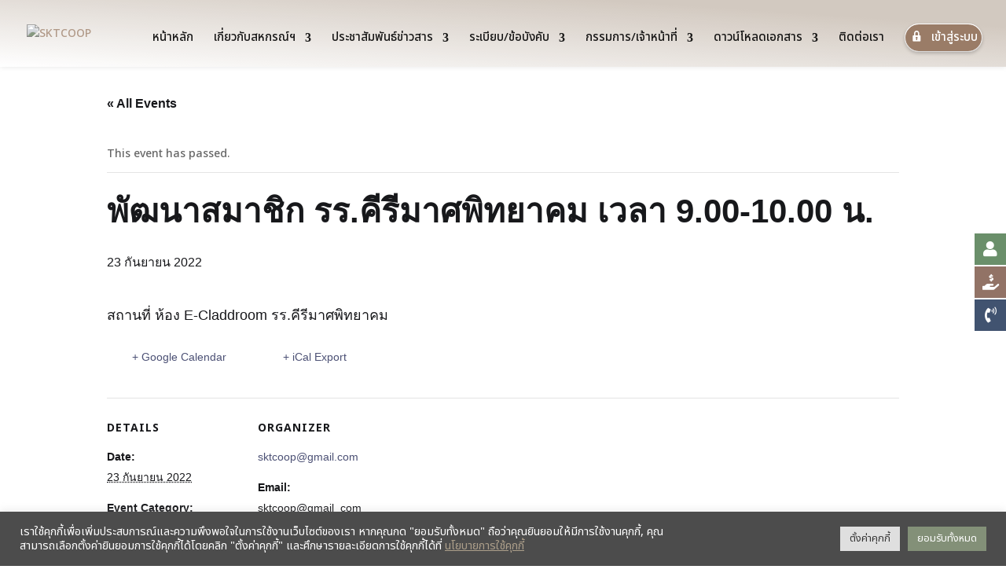

--- FILE ---
content_type: text/html; charset=utf-8
request_url: https://www.google.com/recaptcha/api2/anchor?ar=1&k=6LelCD4bAAAAAKU5_uTRCrF1FVkkds5qvnNsIB8m&co=aHR0cHM6Ly9za3Rjb29wLm5ldDo0NDM.&hl=en&v=N67nZn4AqZkNcbeMu4prBgzg&size=invisible&anchor-ms=20000&execute-ms=30000&cb=3b3yi5k93yj1
body_size: 48768
content:
<!DOCTYPE HTML><html dir="ltr" lang="en"><head><meta http-equiv="Content-Type" content="text/html; charset=UTF-8">
<meta http-equiv="X-UA-Compatible" content="IE=edge">
<title>reCAPTCHA</title>
<style type="text/css">
/* cyrillic-ext */
@font-face {
  font-family: 'Roboto';
  font-style: normal;
  font-weight: 400;
  font-stretch: 100%;
  src: url(//fonts.gstatic.com/s/roboto/v48/KFO7CnqEu92Fr1ME7kSn66aGLdTylUAMa3GUBHMdazTgWw.woff2) format('woff2');
  unicode-range: U+0460-052F, U+1C80-1C8A, U+20B4, U+2DE0-2DFF, U+A640-A69F, U+FE2E-FE2F;
}
/* cyrillic */
@font-face {
  font-family: 'Roboto';
  font-style: normal;
  font-weight: 400;
  font-stretch: 100%;
  src: url(//fonts.gstatic.com/s/roboto/v48/KFO7CnqEu92Fr1ME7kSn66aGLdTylUAMa3iUBHMdazTgWw.woff2) format('woff2');
  unicode-range: U+0301, U+0400-045F, U+0490-0491, U+04B0-04B1, U+2116;
}
/* greek-ext */
@font-face {
  font-family: 'Roboto';
  font-style: normal;
  font-weight: 400;
  font-stretch: 100%;
  src: url(//fonts.gstatic.com/s/roboto/v48/KFO7CnqEu92Fr1ME7kSn66aGLdTylUAMa3CUBHMdazTgWw.woff2) format('woff2');
  unicode-range: U+1F00-1FFF;
}
/* greek */
@font-face {
  font-family: 'Roboto';
  font-style: normal;
  font-weight: 400;
  font-stretch: 100%;
  src: url(//fonts.gstatic.com/s/roboto/v48/KFO7CnqEu92Fr1ME7kSn66aGLdTylUAMa3-UBHMdazTgWw.woff2) format('woff2');
  unicode-range: U+0370-0377, U+037A-037F, U+0384-038A, U+038C, U+038E-03A1, U+03A3-03FF;
}
/* math */
@font-face {
  font-family: 'Roboto';
  font-style: normal;
  font-weight: 400;
  font-stretch: 100%;
  src: url(//fonts.gstatic.com/s/roboto/v48/KFO7CnqEu92Fr1ME7kSn66aGLdTylUAMawCUBHMdazTgWw.woff2) format('woff2');
  unicode-range: U+0302-0303, U+0305, U+0307-0308, U+0310, U+0312, U+0315, U+031A, U+0326-0327, U+032C, U+032F-0330, U+0332-0333, U+0338, U+033A, U+0346, U+034D, U+0391-03A1, U+03A3-03A9, U+03B1-03C9, U+03D1, U+03D5-03D6, U+03F0-03F1, U+03F4-03F5, U+2016-2017, U+2034-2038, U+203C, U+2040, U+2043, U+2047, U+2050, U+2057, U+205F, U+2070-2071, U+2074-208E, U+2090-209C, U+20D0-20DC, U+20E1, U+20E5-20EF, U+2100-2112, U+2114-2115, U+2117-2121, U+2123-214F, U+2190, U+2192, U+2194-21AE, U+21B0-21E5, U+21F1-21F2, U+21F4-2211, U+2213-2214, U+2216-22FF, U+2308-230B, U+2310, U+2319, U+231C-2321, U+2336-237A, U+237C, U+2395, U+239B-23B7, U+23D0, U+23DC-23E1, U+2474-2475, U+25AF, U+25B3, U+25B7, U+25BD, U+25C1, U+25CA, U+25CC, U+25FB, U+266D-266F, U+27C0-27FF, U+2900-2AFF, U+2B0E-2B11, U+2B30-2B4C, U+2BFE, U+3030, U+FF5B, U+FF5D, U+1D400-1D7FF, U+1EE00-1EEFF;
}
/* symbols */
@font-face {
  font-family: 'Roboto';
  font-style: normal;
  font-weight: 400;
  font-stretch: 100%;
  src: url(//fonts.gstatic.com/s/roboto/v48/KFO7CnqEu92Fr1ME7kSn66aGLdTylUAMaxKUBHMdazTgWw.woff2) format('woff2');
  unicode-range: U+0001-000C, U+000E-001F, U+007F-009F, U+20DD-20E0, U+20E2-20E4, U+2150-218F, U+2190, U+2192, U+2194-2199, U+21AF, U+21E6-21F0, U+21F3, U+2218-2219, U+2299, U+22C4-22C6, U+2300-243F, U+2440-244A, U+2460-24FF, U+25A0-27BF, U+2800-28FF, U+2921-2922, U+2981, U+29BF, U+29EB, U+2B00-2BFF, U+4DC0-4DFF, U+FFF9-FFFB, U+10140-1018E, U+10190-1019C, U+101A0, U+101D0-101FD, U+102E0-102FB, U+10E60-10E7E, U+1D2C0-1D2D3, U+1D2E0-1D37F, U+1F000-1F0FF, U+1F100-1F1AD, U+1F1E6-1F1FF, U+1F30D-1F30F, U+1F315, U+1F31C, U+1F31E, U+1F320-1F32C, U+1F336, U+1F378, U+1F37D, U+1F382, U+1F393-1F39F, U+1F3A7-1F3A8, U+1F3AC-1F3AF, U+1F3C2, U+1F3C4-1F3C6, U+1F3CA-1F3CE, U+1F3D4-1F3E0, U+1F3ED, U+1F3F1-1F3F3, U+1F3F5-1F3F7, U+1F408, U+1F415, U+1F41F, U+1F426, U+1F43F, U+1F441-1F442, U+1F444, U+1F446-1F449, U+1F44C-1F44E, U+1F453, U+1F46A, U+1F47D, U+1F4A3, U+1F4B0, U+1F4B3, U+1F4B9, U+1F4BB, U+1F4BF, U+1F4C8-1F4CB, U+1F4D6, U+1F4DA, U+1F4DF, U+1F4E3-1F4E6, U+1F4EA-1F4ED, U+1F4F7, U+1F4F9-1F4FB, U+1F4FD-1F4FE, U+1F503, U+1F507-1F50B, U+1F50D, U+1F512-1F513, U+1F53E-1F54A, U+1F54F-1F5FA, U+1F610, U+1F650-1F67F, U+1F687, U+1F68D, U+1F691, U+1F694, U+1F698, U+1F6AD, U+1F6B2, U+1F6B9-1F6BA, U+1F6BC, U+1F6C6-1F6CF, U+1F6D3-1F6D7, U+1F6E0-1F6EA, U+1F6F0-1F6F3, U+1F6F7-1F6FC, U+1F700-1F7FF, U+1F800-1F80B, U+1F810-1F847, U+1F850-1F859, U+1F860-1F887, U+1F890-1F8AD, U+1F8B0-1F8BB, U+1F8C0-1F8C1, U+1F900-1F90B, U+1F93B, U+1F946, U+1F984, U+1F996, U+1F9E9, U+1FA00-1FA6F, U+1FA70-1FA7C, U+1FA80-1FA89, U+1FA8F-1FAC6, U+1FACE-1FADC, U+1FADF-1FAE9, U+1FAF0-1FAF8, U+1FB00-1FBFF;
}
/* vietnamese */
@font-face {
  font-family: 'Roboto';
  font-style: normal;
  font-weight: 400;
  font-stretch: 100%;
  src: url(//fonts.gstatic.com/s/roboto/v48/KFO7CnqEu92Fr1ME7kSn66aGLdTylUAMa3OUBHMdazTgWw.woff2) format('woff2');
  unicode-range: U+0102-0103, U+0110-0111, U+0128-0129, U+0168-0169, U+01A0-01A1, U+01AF-01B0, U+0300-0301, U+0303-0304, U+0308-0309, U+0323, U+0329, U+1EA0-1EF9, U+20AB;
}
/* latin-ext */
@font-face {
  font-family: 'Roboto';
  font-style: normal;
  font-weight: 400;
  font-stretch: 100%;
  src: url(//fonts.gstatic.com/s/roboto/v48/KFO7CnqEu92Fr1ME7kSn66aGLdTylUAMa3KUBHMdazTgWw.woff2) format('woff2');
  unicode-range: U+0100-02BA, U+02BD-02C5, U+02C7-02CC, U+02CE-02D7, U+02DD-02FF, U+0304, U+0308, U+0329, U+1D00-1DBF, U+1E00-1E9F, U+1EF2-1EFF, U+2020, U+20A0-20AB, U+20AD-20C0, U+2113, U+2C60-2C7F, U+A720-A7FF;
}
/* latin */
@font-face {
  font-family: 'Roboto';
  font-style: normal;
  font-weight: 400;
  font-stretch: 100%;
  src: url(//fonts.gstatic.com/s/roboto/v48/KFO7CnqEu92Fr1ME7kSn66aGLdTylUAMa3yUBHMdazQ.woff2) format('woff2');
  unicode-range: U+0000-00FF, U+0131, U+0152-0153, U+02BB-02BC, U+02C6, U+02DA, U+02DC, U+0304, U+0308, U+0329, U+2000-206F, U+20AC, U+2122, U+2191, U+2193, U+2212, U+2215, U+FEFF, U+FFFD;
}
/* cyrillic-ext */
@font-face {
  font-family: 'Roboto';
  font-style: normal;
  font-weight: 500;
  font-stretch: 100%;
  src: url(//fonts.gstatic.com/s/roboto/v48/KFO7CnqEu92Fr1ME7kSn66aGLdTylUAMa3GUBHMdazTgWw.woff2) format('woff2');
  unicode-range: U+0460-052F, U+1C80-1C8A, U+20B4, U+2DE0-2DFF, U+A640-A69F, U+FE2E-FE2F;
}
/* cyrillic */
@font-face {
  font-family: 'Roboto';
  font-style: normal;
  font-weight: 500;
  font-stretch: 100%;
  src: url(//fonts.gstatic.com/s/roboto/v48/KFO7CnqEu92Fr1ME7kSn66aGLdTylUAMa3iUBHMdazTgWw.woff2) format('woff2');
  unicode-range: U+0301, U+0400-045F, U+0490-0491, U+04B0-04B1, U+2116;
}
/* greek-ext */
@font-face {
  font-family: 'Roboto';
  font-style: normal;
  font-weight: 500;
  font-stretch: 100%;
  src: url(//fonts.gstatic.com/s/roboto/v48/KFO7CnqEu92Fr1ME7kSn66aGLdTylUAMa3CUBHMdazTgWw.woff2) format('woff2');
  unicode-range: U+1F00-1FFF;
}
/* greek */
@font-face {
  font-family: 'Roboto';
  font-style: normal;
  font-weight: 500;
  font-stretch: 100%;
  src: url(//fonts.gstatic.com/s/roboto/v48/KFO7CnqEu92Fr1ME7kSn66aGLdTylUAMa3-UBHMdazTgWw.woff2) format('woff2');
  unicode-range: U+0370-0377, U+037A-037F, U+0384-038A, U+038C, U+038E-03A1, U+03A3-03FF;
}
/* math */
@font-face {
  font-family: 'Roboto';
  font-style: normal;
  font-weight: 500;
  font-stretch: 100%;
  src: url(//fonts.gstatic.com/s/roboto/v48/KFO7CnqEu92Fr1ME7kSn66aGLdTylUAMawCUBHMdazTgWw.woff2) format('woff2');
  unicode-range: U+0302-0303, U+0305, U+0307-0308, U+0310, U+0312, U+0315, U+031A, U+0326-0327, U+032C, U+032F-0330, U+0332-0333, U+0338, U+033A, U+0346, U+034D, U+0391-03A1, U+03A3-03A9, U+03B1-03C9, U+03D1, U+03D5-03D6, U+03F0-03F1, U+03F4-03F5, U+2016-2017, U+2034-2038, U+203C, U+2040, U+2043, U+2047, U+2050, U+2057, U+205F, U+2070-2071, U+2074-208E, U+2090-209C, U+20D0-20DC, U+20E1, U+20E5-20EF, U+2100-2112, U+2114-2115, U+2117-2121, U+2123-214F, U+2190, U+2192, U+2194-21AE, U+21B0-21E5, U+21F1-21F2, U+21F4-2211, U+2213-2214, U+2216-22FF, U+2308-230B, U+2310, U+2319, U+231C-2321, U+2336-237A, U+237C, U+2395, U+239B-23B7, U+23D0, U+23DC-23E1, U+2474-2475, U+25AF, U+25B3, U+25B7, U+25BD, U+25C1, U+25CA, U+25CC, U+25FB, U+266D-266F, U+27C0-27FF, U+2900-2AFF, U+2B0E-2B11, U+2B30-2B4C, U+2BFE, U+3030, U+FF5B, U+FF5D, U+1D400-1D7FF, U+1EE00-1EEFF;
}
/* symbols */
@font-face {
  font-family: 'Roboto';
  font-style: normal;
  font-weight: 500;
  font-stretch: 100%;
  src: url(//fonts.gstatic.com/s/roboto/v48/KFO7CnqEu92Fr1ME7kSn66aGLdTylUAMaxKUBHMdazTgWw.woff2) format('woff2');
  unicode-range: U+0001-000C, U+000E-001F, U+007F-009F, U+20DD-20E0, U+20E2-20E4, U+2150-218F, U+2190, U+2192, U+2194-2199, U+21AF, U+21E6-21F0, U+21F3, U+2218-2219, U+2299, U+22C4-22C6, U+2300-243F, U+2440-244A, U+2460-24FF, U+25A0-27BF, U+2800-28FF, U+2921-2922, U+2981, U+29BF, U+29EB, U+2B00-2BFF, U+4DC0-4DFF, U+FFF9-FFFB, U+10140-1018E, U+10190-1019C, U+101A0, U+101D0-101FD, U+102E0-102FB, U+10E60-10E7E, U+1D2C0-1D2D3, U+1D2E0-1D37F, U+1F000-1F0FF, U+1F100-1F1AD, U+1F1E6-1F1FF, U+1F30D-1F30F, U+1F315, U+1F31C, U+1F31E, U+1F320-1F32C, U+1F336, U+1F378, U+1F37D, U+1F382, U+1F393-1F39F, U+1F3A7-1F3A8, U+1F3AC-1F3AF, U+1F3C2, U+1F3C4-1F3C6, U+1F3CA-1F3CE, U+1F3D4-1F3E0, U+1F3ED, U+1F3F1-1F3F3, U+1F3F5-1F3F7, U+1F408, U+1F415, U+1F41F, U+1F426, U+1F43F, U+1F441-1F442, U+1F444, U+1F446-1F449, U+1F44C-1F44E, U+1F453, U+1F46A, U+1F47D, U+1F4A3, U+1F4B0, U+1F4B3, U+1F4B9, U+1F4BB, U+1F4BF, U+1F4C8-1F4CB, U+1F4D6, U+1F4DA, U+1F4DF, U+1F4E3-1F4E6, U+1F4EA-1F4ED, U+1F4F7, U+1F4F9-1F4FB, U+1F4FD-1F4FE, U+1F503, U+1F507-1F50B, U+1F50D, U+1F512-1F513, U+1F53E-1F54A, U+1F54F-1F5FA, U+1F610, U+1F650-1F67F, U+1F687, U+1F68D, U+1F691, U+1F694, U+1F698, U+1F6AD, U+1F6B2, U+1F6B9-1F6BA, U+1F6BC, U+1F6C6-1F6CF, U+1F6D3-1F6D7, U+1F6E0-1F6EA, U+1F6F0-1F6F3, U+1F6F7-1F6FC, U+1F700-1F7FF, U+1F800-1F80B, U+1F810-1F847, U+1F850-1F859, U+1F860-1F887, U+1F890-1F8AD, U+1F8B0-1F8BB, U+1F8C0-1F8C1, U+1F900-1F90B, U+1F93B, U+1F946, U+1F984, U+1F996, U+1F9E9, U+1FA00-1FA6F, U+1FA70-1FA7C, U+1FA80-1FA89, U+1FA8F-1FAC6, U+1FACE-1FADC, U+1FADF-1FAE9, U+1FAF0-1FAF8, U+1FB00-1FBFF;
}
/* vietnamese */
@font-face {
  font-family: 'Roboto';
  font-style: normal;
  font-weight: 500;
  font-stretch: 100%;
  src: url(//fonts.gstatic.com/s/roboto/v48/KFO7CnqEu92Fr1ME7kSn66aGLdTylUAMa3OUBHMdazTgWw.woff2) format('woff2');
  unicode-range: U+0102-0103, U+0110-0111, U+0128-0129, U+0168-0169, U+01A0-01A1, U+01AF-01B0, U+0300-0301, U+0303-0304, U+0308-0309, U+0323, U+0329, U+1EA0-1EF9, U+20AB;
}
/* latin-ext */
@font-face {
  font-family: 'Roboto';
  font-style: normal;
  font-weight: 500;
  font-stretch: 100%;
  src: url(//fonts.gstatic.com/s/roboto/v48/KFO7CnqEu92Fr1ME7kSn66aGLdTylUAMa3KUBHMdazTgWw.woff2) format('woff2');
  unicode-range: U+0100-02BA, U+02BD-02C5, U+02C7-02CC, U+02CE-02D7, U+02DD-02FF, U+0304, U+0308, U+0329, U+1D00-1DBF, U+1E00-1E9F, U+1EF2-1EFF, U+2020, U+20A0-20AB, U+20AD-20C0, U+2113, U+2C60-2C7F, U+A720-A7FF;
}
/* latin */
@font-face {
  font-family: 'Roboto';
  font-style: normal;
  font-weight: 500;
  font-stretch: 100%;
  src: url(//fonts.gstatic.com/s/roboto/v48/KFO7CnqEu92Fr1ME7kSn66aGLdTylUAMa3yUBHMdazQ.woff2) format('woff2');
  unicode-range: U+0000-00FF, U+0131, U+0152-0153, U+02BB-02BC, U+02C6, U+02DA, U+02DC, U+0304, U+0308, U+0329, U+2000-206F, U+20AC, U+2122, U+2191, U+2193, U+2212, U+2215, U+FEFF, U+FFFD;
}
/* cyrillic-ext */
@font-face {
  font-family: 'Roboto';
  font-style: normal;
  font-weight: 900;
  font-stretch: 100%;
  src: url(//fonts.gstatic.com/s/roboto/v48/KFO7CnqEu92Fr1ME7kSn66aGLdTylUAMa3GUBHMdazTgWw.woff2) format('woff2');
  unicode-range: U+0460-052F, U+1C80-1C8A, U+20B4, U+2DE0-2DFF, U+A640-A69F, U+FE2E-FE2F;
}
/* cyrillic */
@font-face {
  font-family: 'Roboto';
  font-style: normal;
  font-weight: 900;
  font-stretch: 100%;
  src: url(//fonts.gstatic.com/s/roboto/v48/KFO7CnqEu92Fr1ME7kSn66aGLdTylUAMa3iUBHMdazTgWw.woff2) format('woff2');
  unicode-range: U+0301, U+0400-045F, U+0490-0491, U+04B0-04B1, U+2116;
}
/* greek-ext */
@font-face {
  font-family: 'Roboto';
  font-style: normal;
  font-weight: 900;
  font-stretch: 100%;
  src: url(//fonts.gstatic.com/s/roboto/v48/KFO7CnqEu92Fr1ME7kSn66aGLdTylUAMa3CUBHMdazTgWw.woff2) format('woff2');
  unicode-range: U+1F00-1FFF;
}
/* greek */
@font-face {
  font-family: 'Roboto';
  font-style: normal;
  font-weight: 900;
  font-stretch: 100%;
  src: url(//fonts.gstatic.com/s/roboto/v48/KFO7CnqEu92Fr1ME7kSn66aGLdTylUAMa3-UBHMdazTgWw.woff2) format('woff2');
  unicode-range: U+0370-0377, U+037A-037F, U+0384-038A, U+038C, U+038E-03A1, U+03A3-03FF;
}
/* math */
@font-face {
  font-family: 'Roboto';
  font-style: normal;
  font-weight: 900;
  font-stretch: 100%;
  src: url(//fonts.gstatic.com/s/roboto/v48/KFO7CnqEu92Fr1ME7kSn66aGLdTylUAMawCUBHMdazTgWw.woff2) format('woff2');
  unicode-range: U+0302-0303, U+0305, U+0307-0308, U+0310, U+0312, U+0315, U+031A, U+0326-0327, U+032C, U+032F-0330, U+0332-0333, U+0338, U+033A, U+0346, U+034D, U+0391-03A1, U+03A3-03A9, U+03B1-03C9, U+03D1, U+03D5-03D6, U+03F0-03F1, U+03F4-03F5, U+2016-2017, U+2034-2038, U+203C, U+2040, U+2043, U+2047, U+2050, U+2057, U+205F, U+2070-2071, U+2074-208E, U+2090-209C, U+20D0-20DC, U+20E1, U+20E5-20EF, U+2100-2112, U+2114-2115, U+2117-2121, U+2123-214F, U+2190, U+2192, U+2194-21AE, U+21B0-21E5, U+21F1-21F2, U+21F4-2211, U+2213-2214, U+2216-22FF, U+2308-230B, U+2310, U+2319, U+231C-2321, U+2336-237A, U+237C, U+2395, U+239B-23B7, U+23D0, U+23DC-23E1, U+2474-2475, U+25AF, U+25B3, U+25B7, U+25BD, U+25C1, U+25CA, U+25CC, U+25FB, U+266D-266F, U+27C0-27FF, U+2900-2AFF, U+2B0E-2B11, U+2B30-2B4C, U+2BFE, U+3030, U+FF5B, U+FF5D, U+1D400-1D7FF, U+1EE00-1EEFF;
}
/* symbols */
@font-face {
  font-family: 'Roboto';
  font-style: normal;
  font-weight: 900;
  font-stretch: 100%;
  src: url(//fonts.gstatic.com/s/roboto/v48/KFO7CnqEu92Fr1ME7kSn66aGLdTylUAMaxKUBHMdazTgWw.woff2) format('woff2');
  unicode-range: U+0001-000C, U+000E-001F, U+007F-009F, U+20DD-20E0, U+20E2-20E4, U+2150-218F, U+2190, U+2192, U+2194-2199, U+21AF, U+21E6-21F0, U+21F3, U+2218-2219, U+2299, U+22C4-22C6, U+2300-243F, U+2440-244A, U+2460-24FF, U+25A0-27BF, U+2800-28FF, U+2921-2922, U+2981, U+29BF, U+29EB, U+2B00-2BFF, U+4DC0-4DFF, U+FFF9-FFFB, U+10140-1018E, U+10190-1019C, U+101A0, U+101D0-101FD, U+102E0-102FB, U+10E60-10E7E, U+1D2C0-1D2D3, U+1D2E0-1D37F, U+1F000-1F0FF, U+1F100-1F1AD, U+1F1E6-1F1FF, U+1F30D-1F30F, U+1F315, U+1F31C, U+1F31E, U+1F320-1F32C, U+1F336, U+1F378, U+1F37D, U+1F382, U+1F393-1F39F, U+1F3A7-1F3A8, U+1F3AC-1F3AF, U+1F3C2, U+1F3C4-1F3C6, U+1F3CA-1F3CE, U+1F3D4-1F3E0, U+1F3ED, U+1F3F1-1F3F3, U+1F3F5-1F3F7, U+1F408, U+1F415, U+1F41F, U+1F426, U+1F43F, U+1F441-1F442, U+1F444, U+1F446-1F449, U+1F44C-1F44E, U+1F453, U+1F46A, U+1F47D, U+1F4A3, U+1F4B0, U+1F4B3, U+1F4B9, U+1F4BB, U+1F4BF, U+1F4C8-1F4CB, U+1F4D6, U+1F4DA, U+1F4DF, U+1F4E3-1F4E6, U+1F4EA-1F4ED, U+1F4F7, U+1F4F9-1F4FB, U+1F4FD-1F4FE, U+1F503, U+1F507-1F50B, U+1F50D, U+1F512-1F513, U+1F53E-1F54A, U+1F54F-1F5FA, U+1F610, U+1F650-1F67F, U+1F687, U+1F68D, U+1F691, U+1F694, U+1F698, U+1F6AD, U+1F6B2, U+1F6B9-1F6BA, U+1F6BC, U+1F6C6-1F6CF, U+1F6D3-1F6D7, U+1F6E0-1F6EA, U+1F6F0-1F6F3, U+1F6F7-1F6FC, U+1F700-1F7FF, U+1F800-1F80B, U+1F810-1F847, U+1F850-1F859, U+1F860-1F887, U+1F890-1F8AD, U+1F8B0-1F8BB, U+1F8C0-1F8C1, U+1F900-1F90B, U+1F93B, U+1F946, U+1F984, U+1F996, U+1F9E9, U+1FA00-1FA6F, U+1FA70-1FA7C, U+1FA80-1FA89, U+1FA8F-1FAC6, U+1FACE-1FADC, U+1FADF-1FAE9, U+1FAF0-1FAF8, U+1FB00-1FBFF;
}
/* vietnamese */
@font-face {
  font-family: 'Roboto';
  font-style: normal;
  font-weight: 900;
  font-stretch: 100%;
  src: url(//fonts.gstatic.com/s/roboto/v48/KFO7CnqEu92Fr1ME7kSn66aGLdTylUAMa3OUBHMdazTgWw.woff2) format('woff2');
  unicode-range: U+0102-0103, U+0110-0111, U+0128-0129, U+0168-0169, U+01A0-01A1, U+01AF-01B0, U+0300-0301, U+0303-0304, U+0308-0309, U+0323, U+0329, U+1EA0-1EF9, U+20AB;
}
/* latin-ext */
@font-face {
  font-family: 'Roboto';
  font-style: normal;
  font-weight: 900;
  font-stretch: 100%;
  src: url(//fonts.gstatic.com/s/roboto/v48/KFO7CnqEu92Fr1ME7kSn66aGLdTylUAMa3KUBHMdazTgWw.woff2) format('woff2');
  unicode-range: U+0100-02BA, U+02BD-02C5, U+02C7-02CC, U+02CE-02D7, U+02DD-02FF, U+0304, U+0308, U+0329, U+1D00-1DBF, U+1E00-1E9F, U+1EF2-1EFF, U+2020, U+20A0-20AB, U+20AD-20C0, U+2113, U+2C60-2C7F, U+A720-A7FF;
}
/* latin */
@font-face {
  font-family: 'Roboto';
  font-style: normal;
  font-weight: 900;
  font-stretch: 100%;
  src: url(//fonts.gstatic.com/s/roboto/v48/KFO7CnqEu92Fr1ME7kSn66aGLdTylUAMa3yUBHMdazQ.woff2) format('woff2');
  unicode-range: U+0000-00FF, U+0131, U+0152-0153, U+02BB-02BC, U+02C6, U+02DA, U+02DC, U+0304, U+0308, U+0329, U+2000-206F, U+20AC, U+2122, U+2191, U+2193, U+2212, U+2215, U+FEFF, U+FFFD;
}

</style>
<link rel="stylesheet" type="text/css" href="https://www.gstatic.com/recaptcha/releases/N67nZn4AqZkNcbeMu4prBgzg/styles__ltr.css">
<script nonce="ov3BNLjk3a1LjrWkLHUWLw" type="text/javascript">window['__recaptcha_api'] = 'https://www.google.com/recaptcha/api2/';</script>
<script type="text/javascript" src="https://www.gstatic.com/recaptcha/releases/N67nZn4AqZkNcbeMu4prBgzg/recaptcha__en.js" nonce="ov3BNLjk3a1LjrWkLHUWLw">
      
    </script></head>
<body><div id="rc-anchor-alert" class="rc-anchor-alert"></div>
<input type="hidden" id="recaptcha-token" value="[base64]">
<script type="text/javascript" nonce="ov3BNLjk3a1LjrWkLHUWLw">
      recaptcha.anchor.Main.init("[\x22ainput\x22,[\x22bgdata\x22,\x22\x22,\[base64]/[base64]/[base64]/bmV3IHJbeF0oY1swXSk6RT09Mj9uZXcgclt4XShjWzBdLGNbMV0pOkU9PTM/bmV3IHJbeF0oY1swXSxjWzFdLGNbMl0pOkU9PTQ/[base64]/[base64]/[base64]/[base64]/[base64]/[base64]/[base64]/[base64]\x22,\[base64]\x22,\x22bVtVw74Rwow6wr7Dk8Kow7fDlXZgw7EKw7PDvB07dcO/wpx/ZMKPIkbCmjDDsEo2asKfTU/CixJkO8KdOsKNw6bCqwTDqHU9wqEEwpt7w7Nkw6TDjMO1w6/Dk8K/fBfDqBo2U1VBFxIjwoBfwokKwq1Gw5tBBB7CtifCn8K0wos4w5liw4fCo1QAw4bCjAnDm8Kaw7zCrkrDqS3CuMOdFRh9M8OHw6pDwqjCtcOOwpEtwrZ0w6ExSMOVwqXDq8KAGEDCkMOnwoofw5rDmRYWw6rDn8KEGEQzZjnCsDN2WsOFW17DvMKQwqzCvT/Cm8OYw4PCrcKowpIqbsKUZ8KlO8OZwqrDsUJ2wpRlwo/Ct2kCKMKaZ8KtVijCsGUjJsKVwpXDlsOrHhcsPU3CiFXCvnbCvl4kO8OwfMOlV1nCqGTDqQHDp2HDmMOTT8OCwqLCnsOHwrV4HDzDj8OSNsO1wpHCs8KUEsK/RRlXeEDDvcOzD8O/I1Yyw7xOw7HDtToHw7HDlsK+woA+w5ogbVQpDg1gwpphwrXClWU7Y8KJw6rCrRIjPArDoBZPAMK2V8OJfwHDi8OGwpAsK8KVLgtdw7Ezw7LDt8OKBQbDkVfDjcK+C3gAw4TCn8Kfw5vCqsOKwqXCv3IGwq/CixHCq8OXFFxJXSk7wozCicOkw4PCr8KCw4EKWx5zblUWwpPCmHHDtlrCnsOEw4vDlsKPX2jDkmbCiMOUw4rDrcKewoEqMRXClhokMCDCv8OVMnvCk2zCq8OBwr3Cm2MjeQp4w77DoXPCmAhHCVVmw5TDkz1/WQNlCMKNZ8ONGAvDtsK+WMOrw58deGRYwrTCu8OVHMKrGiopMMORw6LCtAbCo1owwoLDhcOYwr3ClsO7w4jCicKNwr0uw6/Cr8KFLcKHwqPCowd0woI7XU/CssKKw73DrsKUHMOOb0DDpcO0WSHDpkrDrMKNw747K8Kkw5vDkmnCicKbZSVNCsKaXMO3wrPDu8KDwrsIwrrDskQEw4zDncK1w6xKJMOiTcK9TlTCi8OTAMKqwr8KP1E5T8Kzw7ZYwrJ3BsKCIMKew6/CgwXCmsKtE8O2VXPDscOuRMKuKMOOw7V6wo/CgMOvcwgoY8OUdxE7w51+w4RpSTYNVMO8UxNmcsKTNyrDum7Cg8Klw553w73CpMK/w4PCmsKzeG4jwo1Wd8KnJgfDhsKLwrJgYwtXwq3CpjPDiBIUIcOnwrNPwq1wQMK/TMOOwovDh0c4XTleYlbDh1DChXbCgcONwqLDg8KKFcKBEU1EwrvDljomJcKsw7bChkEANUvCtDRswq17GMKrCgjDpcOoA8KfeSV0Zw0GMsOJGTPCncOUw5M/H3M4woDCqmpEwqbDpMOydCUaVQxOw4NnwrjCicONw4LCmhLDu8OyGMO4wpvCrhnDjX7DpBNdYMOFUDLDicKQVcObwoZlwoDCmzfCscKKw4RNw5JZwo3Cvkp7TcKWMlkEwp94w6I0w7zCnh8sQMKzw4Ecwp/DscODw5XCrz0rN33DrMKvwoI/wrLDmw9GcMOGLsK7w4BTw6oOSjHDpMKjwrvDuRZYw7fCpG4Pw7bDgxAuwo3DvEdqwoF+LhzCm3zDqcKnwpPCusKYwrx/w4jChMKeYmPDl8KiWMKawqxcwp8hw5nCoQoHwrlewo/Diil6w5jDiMOBwpJtfAzDnVIqw6DCrWnDnWDCgsOXB8K+YcKgwo7CuMKywr/CosKyFMK8wq/Dm8Kaw4VPw559Rgw+fDRrWMOKBCjDusKXSsKQw79MJzVawqZ8M8OfOMK5acOww6sowr5XO8Ouwoc/CsK2w6sSw6dDf8KFc8OIJ8OoNUh8wqPCm2TCucOCwrHCncKNY8Kdel4kNHsOQnF9woNGFlTDjsO2wo9RPhglw54yDG3Ch8OIw6bCmEXDhMOQTMKvAMK9woYqW8O6fw8pQksPbTfDsSTDsMKUb8O/w6fDqMKNeTfCjMKYGjHDvsKaATAjDMKAQsO3wrrDjRrDtsKGw5HDj8Kxwr7DhUFtEkYIwr8zZgrDv8Kcw5U7w6glw5QDwrrDrMK8MhAtw71DwqzCi37DiMOzNMOwAMOUwrvDmMKYS34iw4k/f3UpBsKPwobCsSrDpsKwwqEOc8K2TTMyw4rDpHzDvDPCjkbCrcO5wpVnBMK5wr/CisKXEMKEwqdiwrLDrk/DucO9RsOswpQzwrtyXVs2wrrCqcOYCmxFwrshw6nDvH5Lw5YOECMSwq0uwp/DocOyO14ZHwvDkcOpw6NsesKOw5HDucO+FsKmJ8O/CsKIYQTCl8KVw4nDn8OHcUkTQ03Dj0Vcwq7DpS7Cq8OdbcOGVsO4DXcQP8Olwp/DhsOMwrRxD8ObcsKCZMOkLsOOwo9Awr5Ww5bChlYSwo3DjXxAwqDCqCtzw4zDgmhma3p2RsOow4YVWMKkIsOzLMO2B8OnRkkEwpV4JDPDhsO7woDDsGfCq3wWw7wbEcKnIcKYwojDuG1jc8Ohw4HClBFCw5zDjcOKwqBsw63CpcKOEDvCusOEWnMOw5/Cu8K/w7wVwrsiw7fDiChGwq/[base64]/[base64]/CiCHChcOtw5vDo8KMBCRvbcK1wpfDhRXDui09CsOTE8Kyw5wEAMOVwoLCn8K/wqDDo8OuFgVBahzDuErCssOLwpDCtgsVw6PClcOBGFbCvcKUWMOVHsOSwqvCihbCtz8/bF3CgFIwwrbCtwdnVMKOGcKfa3rCkGnCok0vYMOfM8OJwpXCkUYswoDCssK4w4RMHhrDoD9RQCXCjUtnworDtkDDmTjCkydLw5khwq/[base64]/CjsKSGcK3wpxjFT/CsVtCH8KHUwLComILwpLClSYjwqRaM8K5OUbCuwbDk8OdflDCuUo6w6VKSsKlUsKrLXEYaw/[base64]/DjmLDkwpvOsKOwrfDk8KHwonChE8rwp/CkcODcMO/wrIZLS/CkcOmaiRHw7PDtwjDrBlKwp9fClodQUDDgCfCr8K7GRXDvMK8wrMtPMOmwo7DmcOGw5zCuMKiwrnDkDHCu0fDvcK7en3DsMKYYifDtMKKwrjCgF/DlsKXFSLCtsOJesKZwovCvRjDiQBqwq87K3zCtsKcEcKqecOeAsOmUMKAw5w2VXPDtBzDucKJCMKNw7nDlg7DjlYhw7rCo8OkwpLCs8KHHg7CmcOMw4UwAD3CpcKXPU5EE2zDlMK/FRUORMK8CsK/PMKvw4zCqsKaacOWccO6wpo/S3bClMO8wrfCqcOtw5MWwrXDtygOBcOgIjjCrMOsUWp3wpJLwrdwOMK8w5kIw65Rw4nCokrDl8KjccKAwpVLwpx9w73Cvgpxw6fDiHfDhcOcw5hdQyU1woLDiGFEwq9bP8Ovw7HDqg56w7/Dg8OfBsKoJmXCmQrCglFOwqxywqEQDcOQfmNwwqPClcKPwqbDncOjwqLDu8OcNsKgRMKRwr3CqcKxwoDDqcOPEsOjw4Y3wrtVJ8OMwrDDtsKvw6XDscKfw7DCiyVVwovCn0FFKALCiiPDv18hwpjDk8OUbMOQwrXDqMKow5oLAEfCsB/Cs8KQw7DCoS89w6EaVMO/w6jDocKhwprClMOUKMOzHsOnw67DrsOpw6fCvSjCk2MFw5fCiC/[base64]/CmMONKSxHw6coXcKMYMKrwoXDlmQwCVLCjzs0w4l+wrFfYhcTMsKcdcKuwp0ZwqYAw6pUf8KrwqZiw4FCc8KbF8Kzwp4qw57ClMOrOgZmCyjCkMO/wrjDi8O0w6bDgsKHwp5DP3TDgsOKJ8ONwqvCli1NWsKNw7RNKXXCp8KhwrHDjjvCosKoFRjCjgfCrUU0RsOgCCrDisO2w4kSwpzDtkoXJ04eRsO5wo0WDsKOw4weT27Ci8KQfHDDp8Ovw6Ryw7nDu8KFw7oPZwUOw4/Ckikbw6VQWwEbw6zDu8KBw6PDncK3wrgfwrfCtgU7wrTCscKENMOqwqBQesOLGwTCvn7CpcKSw7PCo2daVMOUw4UUMFEhW13Ck8KZEG3Cg8Oww5pcw45Ia2vDpUUCwpHDqMOJw7DCi8Kpw499dkMhPUUvWRnCo8O1V3J1w6rCmB/CpVcmwqsywqEnwpXDlMOpwrttw5fCnMKkwrLDgjzDiTHDhBZKwqVOM3XCkMOiw6PCgMK6w4zCqcORcsKfccOywo/[base64]/DmEbDnwLDqsKjbzvDrMKhw4fDkwEow4JxJMO0wqJJO8KkYsO/w5vCj8OyEyfDgsKfw7tswq1ow7TCl3dlcnnDr8OHw4XCsz9QYsOvwqPCk8K/ZhHDssOPw59QXsOYwoQJcMKdwok2HMOobkDCvsK6EsKaY0bDpzg7wpshUFzCusKFwoHDrcOXwrXDr8KvSk4zw4bDu8KmwpsNZlHDtMOEZkXDqMOya3TChMO5w7A6P8Oba8OWw4p8eX/ClcKAw6XCpXDCp8OHwozDuWjCr8K7wrEXf2F8Ok4gwo/DtcOJRSPDmSoTT8OMwqtlw6AYwqh0L1LCssOxM1DDo8KPHsOnw5LDs28/[base64]/CjXBnwrQiw5JaLS/CksO2wr3CocO5E3XDpAbCkMKgwrbCrQ1Iw7fDicOlOsKdW8OHwrHDoHRQwqvCpgvCssOuw4HCi8KoJMK9OCEFw47CgHd8w58SwoluFXdgUFHDlMOnwoRHVXJ7w4rCqF7CixvCkh1ndBZCL1RSwr1Qw6jDr8O3w53CmcKpecOZwoQfw7YBwrVCwo/DqsOsw4vDtMKwMcKLACo7U111bcODw6Fvw70wwql/wpPCnCQjYVxkSMKIBcK3elHCn8O8WH8nw5LCu8KQw7HCvknDmTTCnMOzwrTDp8K+wpIdwoDDl8Otw5/CtkFKZ8KewpDDn8KKw7AFTsO/w7/Ci8O+wpd+F8OjFn/Csm88w7nCnMKFIkDDvjxYw6NRfSVGKDjCisOaRCINw4o2wqwmbmNiZ0U/w6vDr8Kew6NywokjcDEAZsKSHxZ1bsKrwrbCp8Kca8OIVcOfw5LCmMKLKMOGHMK/wpAKwooiwpzCrMKvw6IxwrxPw7LDvMKXDcKvRsKvWRnDrMK9w5M1Tn3CjsOAWlHDjjzCu0bCiC8/fRfDtFfChy0OAVhIYcO6RsO9w7J3IjPCjT9nGcKUfBJewr0Vw4LDpMKlIMKYwpHCrsOFw5Nyw75iEcKDNUfDkcKdVcOlw7zDvBnDj8OZwqcyQMOfKSnCkMOBLGg6PcOCw6HCoSDDpMObS1gZw4TDgVbCksKLwpLDvcOvIg7DicK2w6PCul/[base64]/[base64]/CtFN3KsO/w57CisK3wp3DiArCjcK+w7/[base64]/Ds8KFJGN9L37DjcObw6Ucw6tpO8KheUDCiGgWQ8O0w7zDvEMgNR4Bw4rCm05hwrUawpjDg17Dml1HYMKrfGPCqcKywpk/ZiHDkh/CgWpMwpvDocOPKsOCwp9ow4zCvMKEISsWIcOFw43CtMKHdcKIYQbDsFogUsKDw4PCoy9Bw6gnwr4DWRLDoMOWQRjDh119K8Oyw4IGShDCtU/[base64]/DvsKPwpPCocKNZxNJYTbDuArCssKPQD3DgC3ClC3DtsOFwqlvwp5NwrrCicKKwqTDncKlcDzCq8KFw7V0XyANwrh7PMKkaMOSBMKjwo1IwpPDlsODw6B2TsKqwr/DrB4ewpLCicOwQMK6w64bLsOOd8K+KsOYTsOXw4jDl2rDiMKpacOFcwXDqSPCnH12wrdew57CrWrCrl/DrMKaF8OeMjfCocOgesKMUsO2aBrCnsOPw6XDp1luK8OHPMKaw7bDgAXDncOBwpPCrcKpG8K4w7DCmMKxw6fDlCZVBsKFXcK7CwIwH8O6aDnCiB7DiMKgY8KbbsKvwqvCgsKDDCjCssKdwr/[base64]/ChgPCiwLDocKLP3MwwoZ/wr3CuVvDpQoEw55vJSQlcMKpL8O2w6bCiMOlZgfDtcK2YcOtw4cjY8Kyw5AEw5HDqB8MZcKmIgxCT8Ofwox/w5vCmyfClA4IKH7DscKLwpwBwovDnlrCjsKiwqlSw65OHyzCtClhwrXCqsKLPsKmw79Xw6R6VsOZIFsEw4rCrQDDnsO/w6YdUF4JIl/CtlLCsS0dwpnDgx/Dj8OsZkbCocKyf2bCqMKiJwd6w4nDocKIwqbDj8OifWABe8Odw6N9NU8gwqICKsKLWcKVw45XQsKCAB4PWsOUJ8Kqw7rDpMOVw4wvaMKzFxnCk8OZGD3CscKjw77CtE/[base64]/ChVTCq03DsDwqwrRVw7U7U8OPwokzXRdOwonDkmjDh8OPfcK8PFTDuMKvw5vCk0sgwqUCVcO9w7k3w7dXCMKKVMO1w5FqCFUoAMObw5d5R8K5w5rChMOGUcOgOcOlw4DDq0QuYi4iwp0sWnrDvnvCoVcOw4/[base64]/Dq0FPMsKwBgwQCUzDh1cYGBjDky7DvcOGwo3Ch0dSwqPCjms2aFdVb8OpwqQew49/w4Z0OUPDv18Pwr1CYmXCiCfDiBPDhMOGw5vCuw4yAsO5wpbDlMKKJk4wDld3w5Zhf8O+wqbDnAFawpMmHDUzw6pyw4PCgiMiRzRUw5BtcsO8W8KVwoXDmsKnw6Z6w6TCqF/Cp8Knw4k8OsOswrNKwrlPZ01Ww70RMcKIBQLDncOtK8KQUsK2IcO8GsKuTTbCicO6DcOIw5chIh0Kwo3ChQHDliXDgcKfQmrCqEQNwpBIBcKowrQvw79kfsKwF8OHUR5dGS4Ew54aw4/DlALDrgUCwqHCtsOKcQ0aCcOnwrbCrQMnw6ozeMOuw7HCusOKwojCvWnChn9ZW3oRRcK8A8KkMcOsRsOVw7NEw4YKw6MmbMKcw5V7H8KZfjYOAMOmw4sIwqvCkCMoDjlyw5Qwwr/CkCkJwofDhcOUFQhYHsKsBlrCqA7Cn8KsV8OzJkXDqmnCt8KQXsKqwrkXwo/CuMKuAEvCs8OsclFtwr9QHj7Dvl7DhlXDrXXCqDQ2wrAQwoxcw5BAwrRtw6PDq8OqS8KxWMKUwozCosOpwoxqa8O5Fg7CscKkw5TCkcKnwrgWJ0rDkEfCuMOPNiUdw6PDv8KSQCvCig/[base64]/DjcOGw4LDmMKUw4fDkGnDpcKDB1zCgMOww7bDt8KxwoFGEwUZw61JKsKywpN4w7JuKcKbDmrDocK9wo/Di8OJwpfDolV8w4J9NMOlw6vDqnLDgMOfKMOew5Brw7gnw7J9wo1uREnDsBIFw4YrcMOUw4NlJ8KxZ8OgbjBdw67DrQ/[base64]/[base64]/DhSdFwrnCnio6wrxcwphjcn3Dj8Kjwpdxw6J2FUFAwqpJw5XCgsKhGxVTWTfDhAPCkMKDwoTClBcyw6Ayw6HDgA/[base64]/Dt8Oqw7/DmTTCt8KlbD00wp/[base64]/[base64]/w4QSwoZIwqZgw4FcOk84H1Ylwr4qU0HCqsK7w4s/wpzDvi/[base64]/DvcOiw4B5wonCkcKJw6Y/wofDr8OawqNXw5nCq04VwqnCssKtw7tjw7ohwq8AMcOLRQrDnFLDisKrw5ddwojCtMO8XhzDp8K3wqfCkhBWccKYwokvwpTCuMO7fMKPJ2LDhhLDv13DiVsdRsOXJDzDgMOzwpRuwp9HdcKcwrTCliTDvMO6dkrCsXkZUsK4bsKtM2LCgkPCvX/DgAU/V8K/woXDgHhlKWRZdB97XWtjw6d+DDzDllLDrsKXw5LCm2ZAflLDvEYbIXfDi8Ocw6k4UcKucmcIwpIZaHhTw67DuMO+wr/[base64]/CpMKyfcOaNj1tTMKXUQ5ywp41wrgjw4dyw7IZw6xLfcOZwp4Uw57DpMO4wpIMwqzDv2ImcsOjccOIBsKBw4TDrHQ3TMKcBMK7WXXCtwXDt0TDon5ucw7CljMyw43DjF3CrHkpXsKJwp/DkMOFw7vCgEVOKsOjOBYzw69Cw7rDtQzCq8Kgw51owoHDiMOlWsOgFsK9UcKMS8Oswrw3ecOZNFQ/YMOFw5DCocO5wojCssKfw57CpsO/GUl+GmTCo8OKPU1hdRoyezZfw5XCosOWBAvCscOiEmnChQdBwpIawqnDscK1w797FMOhwqUXUxTCj8OPw7BfOkXDpVFbw4/CucOQw4LCuDPDl1vDgcK0wpgYw6cDWUU4w6LCoi/DqsKRwptKw5XCl8OYRcKswpcdwr0LwpjDq3/Cn8OlJWDDqsO6w5zDkcOqfcKCw6B0wpoPbmIRGDlZA0nDpXcswo0Bw6TDqMKJw5jCvcOLdcKzwqgqa8O9bMKkwpzDg3I7E0fCulDChx/DmMKRw53CncOAwp9cwpVQXR7CrxXCqGbCtivDncO5w5htMsK+wqJaR8Kya8O0KsOjwoLCnsKEw7wMwoljw5fCmD81w6g/wofDgi1iY8OQVMOAw4XDv8OvdD8zwo/DqABXVDNZMwLCrMOoVsKVPzYeQsK0b8Krw7XClsODw6LDgcOsf2fCucKXesORw4DCg8K9UUPCqF1zwofCkMKqaiTCg8K1w57DpHPCv8OKKcOyF8OYf8KGwpDCncK/[base64]/DhB/DvsKzw4l0wod+w786FsONwrI6F8K7wrp9bSACwqfDmMK4AsKQcwcGw5JfacK0w61LFU07w7vDo8OGw551YV3Ch8KfN8OswprCvcKpw5jDkhnChsK4AWDDlmvCgSrDqWFuNMKNwr/CqSzCkVsbZyLDkxs7w6vCucOULXJjw41xwr9rwrjDvcO5w7EHw7gCworDk8KDDcKsUcKdHcKOwqHCvsKpw6thfsOsUz1ow4fCksOdY1NhX1lIZ0o8w7HCiVA1KAsca0/[base64]/DusKbwpluQ8OUw7HDg1nDpQLDpMODIhRXw4AgKTgbY8Kawpt3QB7ClMKRwoxjw5LChMOwEgpewq99wq7CpMKhbBAHcMKFLhJXwq4fw63Dq1MiQ8Kvw4YrfmlDPypbeGdPw7MvTsKCFMKwR3LCvcOKKy/DoGbCjcOXfMOcEyUrecOiw69AUcOKcl7DhMOjJsKhw7dBwr0bKFLDnMO/TsKSYV/Cs8Khw7okw68lw5bChMOLwrdjaW0oQ8K1w4cjNsKxwrErwptZwrJsOMKqfE3CkcOQDcK2dsOfJD7CicODw4PCkMOsBHRiw5zDqDErX1zCp0TCvyEnw7bDlRHCoTApWV/CmGhkwr7DpMKBw7/DrB11w4zDvcOjwoPChz8rY8K2wr5Lwp8zHMOPOh7Ds8O1IMK2UXfCusKwwrIFwqcFOsKnwo3CiRcBw5TDs8OpBiHDrTQSw4lQw4XDvsOaw74Uwq/CiHoSw6tnw7QPcC/CjsOBCcKxIcOKZcOYWMKMDz54al8BVFfDv8K/w5bCjXYJwqVewovCpcOZVMKMw5TCphE6w6YicFPDhz/[base64]/[base64]/w4ogw4HCmVLCkMKSV8KBwrXDksKCw57CiVfDtMOBwoRFQHrDkMKHw4LDtjFSw5FJBzzDhCkwbcOpw4/Cn3t+w7UpHl/Dv8K6TmNwdHk7w4jCtsONAVzCpw0lwrU8w5XCosOZX8KuP8KDw716w6NPc8Kbwr/CvcKoa1PCkXXDhTw1w6zCuWFLG8KXTT0QE2ZXwpnCncKAI3R+cT3Cj8Khwqx9w5rDncOjUsOxYMKIw4rCqioXNX/DjxkLw6QTw6HDicOmdB9TwpfCk2tBw6bCrcOgMsO1aMKEX1l0w7HDgy3CkFrCvHdzWcKrw7VZeSxLwq5ceCPClg0Mf8Kiwq3CtjpYw6/CnCXCo8OnwqvDihXDp8KnesKpw4rCpGnDosOawonCjG7ClA17wpIVwrcVBlXCkcOjw4HDp8OjTMO+BCHDlsO0Wz5ww7QEWSnDvwvCgls5HMOiQXbDh3DCmMKIwr3CtsKYW2gQw7bDn8KBwpsxw44gw7HDpjzCtsK/w4ZNw5J8wqtIwrpxIMKZPGbDncKlwobDlsOFGsKDw5rDh0EpbcO6UWzDvGNMHcKcAMOBw5ZfQlxkwpA7wqLCsMOlXFXDsMKecsOeH8OIw4bCoQZof8KXwpVzDFXClyHDphbDlsKAwqNyKmXCpMKCwq/DswBhZcOcw6vDusKtXXPDp8OkwpwfMkFVw6Qyw6/Dq8OcEcOWw5fDm8KDwoAYwrZnw6MLw6zDocKUUMOuNwvDiMKnQGULC1zChjhnTS/[base64]/Cuh/Cu8OBGsKRE1lHw5nDncOcYcOwwrAdPcOEI0TDssOmw6fCiSPClQpEw63Cp8Oyw6oAfQhAC8K8GwfCnC/CkmUPwrDDvsOYw4vDsTDCpAxPLEZsSsKDw6gBHsO9wr5HwphNasKKw47DjsKsw59uwpfDghx1AEjCmMOcwpICW8Ktw5rCh8KLwrbCkEkpw5c9GSB+ZCk/w5Avw4pvw5BuZcKtVcO1wr/Dhk56esOCwp7CiMKkMEd5wp7CihTDtRbDqDXClcOMS0xeZsOJbMOpwptxw6TCrSvCgsKiw4TDj8O0w60pIDdccMKUXgnCmcO7cy0kw7lEwrXDgMOxw4TClMO8wrfCuDFzw4/CvcK+wpJfwqbDnQV0wqXDkMKrw5dUwqQTDsKOK8OIw6rDjk97TTZAwpHDmsKZwprCsV3DmknDkgLCjVbCoT7DgEwFwpA3fTHCg8KKw6DChcK6wpdAJinDl8K8w7vDo0tzCMKTw4/CkTVcwqFUAksgwq43IWTDpnsrw5IqD1U5wqHCl1Q/wpRrCsO1V17DoWHCtcOPw7HCksKjf8K2wokYwoXCvMORwpVgLcOWwq7CpcKJRcOqehPCjsObDwfDkUNvK8OQwrTCm8OfesOVZcKBwqDDmUHDuTbDqxrCvxjCsMOaPCwjw4pzw7bDocK9Py/DiX/CiwAxw6bCtsKyH8KYwp5FwqN8wovCk8OrVsOsAxjCksKDw4vDngDCvGfDuMKtw4hdWsOBSVguSsKtLsKPDsK0K1shA8Orwq8qFn7CgcKJXsOUwosGwrNNdnR4w6Nzwq3DisKiU8KVwpAKw5/DpMK4woPDuQI/fsKMwqfDuxXDpcKdw4MdwqtgwprDl8O/[base64]/Co8O2w6bDoDIrworDjAF3L8OYwrLDqDXCjC5pw5LCu0M3wofCvcK4bcORZMK3wpzClmB5XxLDikAHwpI0dy7CjzA3w7DCu8KMQz8rwrZPwrNkwoc2w7V0DMOYWMOFwoFRwo8rcULDsH0QI8OAwozCnjNSwpQcwq/[base64]/[base64]/CisKuw5XCocKDPHJucCYWJ8K9w6BfF8OVQmJFwqx4w5/[base64]/wpHCing+ScOZJsKDZMOEeWYoPcKDMcK+wr4Nw6bChTNLEDvDgj0eCsOWJFtRIBZ2B0xYJ0/CqRTDkEzChSw/wpQywrJrdcKiIW4TF8Osw7DCscKNw4DCq3F2w6g7e8KIYMOOZAzCihJ9wqhRaU7DuR/[base64]/wq7DgyDChcOXw6PDsMOEwpkNwp/Dg2bCtMKmasKjw4LCicOFw4XCnW3Cp214clbClBYpw6kOw6DCqC7DjMKVw43DrDcjaMKZwpDDqcKhDsO1woU9w4nDk8Onwq3DjsOWwovDrsOdKDkrWngjwq52MsK/JcONQgJ9Aw9aw6XChsObwpd3wpjDjh01w4QWwoPCtgHCsi9bw5LCmyjCrcO/QgJHIBLCkcKoL8OcwqIEK8K9wojCux/Cr8KFOcKcEA/DhCo+wrXCuXzCmx4hMsKJwonDtzjDpcO5JsKAUWEZRcOgw70pByrChCTCtXxZNMOZIMOFwpfDoXzDisOPW2PDtCnCmEsjeMKDwozCui3Cry3Cp0/Duk7DlHDClRlBASHCssKWJ8OtwonCmMO4FAI7wo3CicOgwq4hRxA2MsKPwrh7KMOmw75vw7DCrcO4JngYwrPCnSYZw4bDr1xNw5IWwqRcKVHCq8OLw57CicK0SAvCoHjDosKbEcO0wpNHVUTDp2rDjlIpMMO9w45URMKUNRDCvG3DiB9Dw55KLg/DpMKtwrccwonDoG/[base64]/DtyTDncKlw6fDl8OSw4ZzDsOrZcKFMMOiGMKlw7EoQMOsKA1kw4fCmTIrwpsZw5jDuyfCkcODY8OiRTHDusKHw4TDkgZlwrElFiE6wpwcXsOjD8Ocw6Y1EhAmw54bJRjDuG9Tb8OFYj0+asKcw7XCrBlDR8KjU8ObT8OLMx/Di2TDnMO8wqTCrMK1wrPDk8O1VMKNwo4lUcK7w5Itwr3DjQM/wpAsw5DDpC3DoQMURMOMAsO8DDxXwrJcfcKdEsO8bgpeIEvDjlrDo0vCmyHDncOjYMOuwpXDuQl+w5A4QsKoUgHCm8OywodHQ2Uyw4wzw70fd8OswqVLJ2PCihIAwq5Xw7o0UmkXw7fDq8ONBGnCvSzDucORJsKVSMK4BEw+eMK6w4zCoMKMwqRoWcKWw7hiEBE/[base64]/w4cHwrIRw5cXwop2w5nClW/Cvl1kAMO+DTYcR8O2dsK8LRDDkjYXDzBAGSpoEsOvwog3w5c6wp/CgcOPPcO7DsOKw6jCv8OJWkDDhsKtw5/Dqjl5wpgzw4vDqMOjDMKkU8O4NTk5wrJIUcK6C08UwprDjzDDjFZfwq5oHRTDtMKjZk5hNEDDrsKMwrx4OsOXw7nDm8Oew4bDokAedlzDj8K7wrDDpXYZwqHDmMOnwqJ4wq3DncK/wpjCkcOvQGsDw6HCnmHDuA0PwqnCpMOEwpAbLsOEwpR4JsOdwohdKsOdw6DCm8KHXsOBMcKDw6HCkkLDh8K9w7o6acONL8KcfcOCwqnDucOTFsOJNwbDvTIgw5V3w4fDjMOaE8O3GMOdGMOVLHEeex7CtBbCnMK2CTZbw64vw5vDq1Z9KS/CjRVvW8O8HsOmw5nDiMOkwr/CilfColrDlX1ww6rDrAfChsOuwp/DvhzDr8Kdwrt1w6JXw4kOw7c4GTTCqhfDl1IRw7/DlA1yBsOqwrsbwoxFV8KBw4TCsMODLsK/[base64]/CjsOYwpnDvzxYw4k+DTJKA2JewpEiEXIVJQcpDFDDjh5Sw6/DtQDCpMK1w5/CjHt5PGUVwpTDoFnCjsOsw45hw7tZwr/Du8KTwoJleFrCgsKnwqAOwrZKwpzCksK2w4rDgm9jUj4gwq9QSi5iBgfDmcKYwo1ac21gWUEOwqPCsnLCtFLDnC7DuyrDj8K4HTJUw4nCuRtKw5LDiMO2LjHCmMO6bsOvwpJwbMKZw4JwHBDDhmHDlUTDqkoHwoJ7w6UHW8Kzw6s/wpFHaDVcw7DDrB3Dk1w/w45MVhXCu8KoQiw7wrMMEcO+UsO/wp/DncKSd2VAwoMGw6cEDsOdwogVG8KnwoF/NsKOwp9hScONwp4LM8KqFcO7JcK/MsO1TMKxJ3DDo8Ovw5Fpwo/[base64]/woZoVcK1wpU7OFwMwrJRw50+EMK3O0jDjWwwdMOGBQ03XMKhwqw3woXDg8OZXinDmgbDhEzCv8OgYALChcO+w77Dn3/ChMKywo3DsRBzw4XCi8OlMz9ZwqEuw4dQAjbCp1QIJMKEwqU/wprDg0U2wpUfVMKSbMOwwobDksKswq7Cnyg5wqgJw7/[base64]/wptqJikTw47Cl1zDgsOYw43CosOIScOLwqTChMK8woTClV5kwpsJb8O6woFDwoZYw7PDo8OmCGvCi0fCnCR0woUHC8OswqzDo8KlX8Omw5LCj8KVw7NPCDPDo8K/[base64]/fhDCrhfDnxXCrMKSwqUFwp/DjcOjfEAdeX5Gw4pWKsK9woXDksOWwoBsRcObw74OaMOqwoddbcOtFDfCj8KVQ2PCrcKuCBwUD8OfwqdaZAUwCmfCtMO3XGBTMTDCtUExw7rCtwgIwojCiTLCnC0Fw53CpMODVCPCgsOkYsKMw7NaS8OgwqNAw6lBwp3DmsKDwrcyQCTCh8OBB08ow5TCqBVlZsOLNi/CnFY9SVzCpMK1Wl7CpcOvw75XwonCgsKeLsOHaDLCg8O+CF8uIV1CAsOSLFBUw4l2WMOGw6fCqFh/HHfCshjCkE4GSMKIwppTZGgybwDCrsKGw7IKD8KnecO8RydLw4hNwoXCmSvCucKRw5zDgMK7woHDhDcZwoLCtklowqLDrsKuSsKJw5HCuMOAdUzDscKLVcKXN8Kfw7hxJsOKQh/DocOCKRPDnMK6woXCgMObK8KMw5HDlHjCsMODV8K/wpVzAWfDucOBNsOvwoYnwpRBw4E5EsOxfz53wphWw4oHQcO4wp7Ckk1Af8KrGBFHwobCssObwpcFwrgYw6E9wqjDrMKiTcO1JMO8wqArwpHChmTCkcOxQGV/bMOSEcKYfltQWUHCpMOYQMKAw6MhNcKwwqt4wr14wqduacKtwozCpcOJw7UmFMKxSMOhRAXDhcKswq3DncOAwr7CuC1iN8K8wprClEs3w5DDi8OIFMO8w4DCp8OORF5Iw47Dixsiwr/CksKSK3Awf8OTS3rDm8O7wpbDnC1xHsKxN1XDl8KhLiwGXMOiTDQQw4rCjzgUwpw2d2vDncOow7XDn8Kcw6fCpMOBWMOdwpLCvcK0QcKMw7fDtcORw6bDt3IqZMKawqjDpMKWw486EWc3VMOpwp7Djx5Xwrciw4DCqxZgwp3Dqz/DhcO6w4/CjMOjwrLCmMOedsO3EMO0fMOawqEOwpw1w7Qpw6vCn8OywpQMVcKsHlrCnz/Di0fCrsKywprCu13DpMKuaRcvYCvCkxvDiMOUL8KOQDnCkcK/Am4FXsOVU3bCjMK3LcOTw7ccZ3o8wqbDtMO0wrnCpwMvwoXDrsK2A8K/PcOETTnDuzNQXDjDm0rCkQXDhg81wrNnEcOxw4QeLcOpcsKrCMOww6cXBBTCpMK/w5YKKcO/woVDwpTCpw1ww5fDuzBIYnVeDxnClsK6w6VmwqzDjcOdw7pMw7HDrVEewoMAVMKDWMO6ccKkwrrDjcKABjTCpkcxwr5owrsawrYzw5h7H8OHw5bChBgNE8OhJV/DqcKSCELDs0lIdlbDvAvDuUTDrMKwwp9/w650NRXCpT8+w7nDncKAw4E2RMKkRU3DsB/[base64]/OGHCj8OewrEgW8KiwrVHw7YhwropScKmw4fDjcOhTzJVKcKTwqcEw7PDkHsdBsK2XW3CpcKkLcKsYcOIw7FMw75TUMO5O8K6NcOhwpnDi8Kjw6PDnMOkARnDkMOowqMMw6/Do3JDwpZcwrbDix8lwo/ChUtjwqTDkcOCKgYORMKqw7RAbFfDsX3DqsKCwqMTw4jCu1XDisK7w5kvUwEMwr8rw6vCg8OzfsKJwo7CrsKSw7kgw4TCoMO2wqgYA8Ktwr0tw6/[base64]/[base64]/[base64]/wo7ChMOKwp0UVcONFGbCmgpxwrEiw7xnI8KOJgRGB07ClMK9Rwx7EHlZwpQmw5/ClhPCpzFCwqxvaMKMWsOBwrV0YMOXO3YfwrbCuMKsecO6wqPCulpbBsKtw7PChcOqAx7DuMO3RcOzw6bDjsKGeMObVMKAwofDn24xwpY8wrXDrk1sfMK4EA1Ew7PCqi3CicOVWcOkW8Klw7/CuMOJDsKLwo/DhcO1wqFuYmspwqzCicOkw7ZAPcO6e8Ogw4pSfsKVw6JSw7zCusOGRcO/w4zCtMKFBnbDtQHDmMKEwrvDrsKncAh4MMOgBcOjw6w3wpkmGEIiKit8wqjCrA/[base64]/[base64]/CukIpQHAnVXjDr8KswovCn1AYYsOBH8O9w67DrsKOFMO2w7MTP8OOwrMbwrpIwrfCusKGCsK6w4vDpMKxBMOmw6fDh8O1w5HDt0zDqQl/w7JSdMKswr/CgcKTSMKww4DDjcOQDDAYw53Di8O9CMKJfsKmwpQjDcO/PMK6woldbsOHX2t8wqnCi8OZVjJyCsOwwozDkT5rejXCr8OEAcKWaksuAkDDg8KLAD5MTh4uBsKfD1PDmMOuDcOCEMOZwojDm8OwXwfDt0ZRw7HDjcOOwr3CjcOHXgjDt0TDscO5wpwCSzjCisOpw7/[base64]/DpgbCoMK4asKyw6jCqxRgw6ZkHcOdw6lJAEjCvH1jbsOuwrvDncOKw57Cih16w6ITJzDDqy3CuHfDhMOiMwQ/w5TCg8O5w4nDisKwwrnCqcOpLDzCo8K9w5/Dm14lw6PCjmLDu8OnJsKBwpLCvcO3YGrCqx7CgsKgVcOrwqrCvl8lw5nDosOiw4tNLcKxQHnDpcKyV2dVw7bDiUV4QMKXwpkDb8Opw51swq5Kw4A2wpg0bcKyw6vCnsKIw6rDncK+Nm7Dr2DDiEzCohNDwoDCljYoQcKgw594QcO/HwcJESJQKMOUwo3CncKJw4DCu8KIdsOIF0UdMsKcQFsKwo/DnMO8w5/ClsOfw5Adw6tLc8Olw6DDow/Dr082w5NswphBw7TCsWk6L3M2wptfw6nDtsKBRVd7b8Oaw6lnP2Z9w7Jmw4clIW8UwrzDu0/Ds0A8WcKoUErCssKkFA1PFmDCs8Ocwr7CkhE5T8Oqw6XDtglTCk7CtCPDo0oIwotBPcKGw6jCpcKQPiEVw6/CpijClEFMwpw+wpjCnjkUJDMZwqfCksKcccKbEBfCp0/ClMKAwrHDrSRnaMK5OlTCklnCr8OVwoY9djXCnsOEXjwjXALDhcOmw59ywpPDtMK+w7LCt8Oww77CvxfCixoAGT0Ww6nDusOaVm7Du8K7w5ZlwpHDssKYw5LCosK3wqvCu8OhwqzDvMKUK8OzdMKTwrjCt2N2w5bCuy8WVsOuCSUaEcO7w6l+wr9mw6/DosOoHUQlwrEJTsOxwpdDwr7CgUnCg2DCiXcnwqHCpGlxwoNyLE7Cr3XDmMO/e8OneC0jV8OOZsO9FXbDqwvDuMK4JSfCrMKfw7vCuCcxA8O5UcOswrM0ecKMwqzCsS0Nw6jCoMOsBmPDvQjCscKjw5vDsDPClUAyV8OJPXvCkCPCv8KLwoVZZcKOVUIYTMKkw6PCgC/DuMKZWcOrw6jDrMKjwqAtRhnCgmnDkwZCw4F1wrDDpsKgw4LCocOrw6/Cuw5aRMOpYUYbM13Dr0d7woPDu2vDtmzCmsO/[base64]/[base64]/DmgpwU3drTsKuwo1JZnbCgDjDoyzCnsKZEsKKw7oEW8KFDsKlecKedzZgcsKLPA5sbEbCtQPCpzdFNcK8w6HDrsO4wrUyFUHCk0Rlwp7ChyPCmXwOwqvDpsKbAWTDnEDCoMOwCnzDlW3CkcOgLcO3a8Ogw4vDusKwwog3w6vCh8OZdQLCmW/ChkHCtWJgw73DuF8LQlwLAsOpQcKfw4LDoMKqL8OFw5U6IcO6wrPDvMKYw43CmMKcwr/CqnvCqA3CuEVPJErDuRfCkQDCrsOZNcKtWggMdnnDhcOMbi/DgsOPwqLDmsORBWEuwofDhFPDtsKMw686w5EwJ8KCH8KbbsKvYBjDnELCmcKuO0dCw7pZwqFSwrnDlVclShMxOsKuw7webCfCoMODeMKgHMOMw5gaw6bCrzbChGrDknnDv8KhJcKKJS9hFBAZdcObNMKjEcK5G3cCw4XCikDCusOzcsORw4rCosKpwpY/F8KAwqbDoATClMK1w77CtxNUw4gDw5TCi8Oiw4PCmEDCiEJiw7HDvsKGw6Y/[base64]/DphbDi8K1wrXDncOzC0JjWTVcFQ/DpBTCrhfDqldcwprCgDrCsw7CgMOFw7giwr9dFEtyY8OYw43Drk1QwobCojJgwo3CvkNaw7YJw58vw6gBwrvClMOSIcOhwrYAZnRRw6jDgmbCucKMTmtawpjCugwxQ8KBJwI9GRZkFcOZwqfCvMKLfMKawqvDsh/DmV7CkSY1w7LCjCHDgUbDuMORegY2woHDoF7DtXrCsMKwYRcrKcKxw61HCBbDtMKrwpLCr8OIa8O2wqQRPQsUS3HCoH3CvMK5NMKVT3HCqXdWaMOZwpVnw7Jewp3CkMO0wrHCosKhB8O8Ti7DosOYwrnCmEMjwpcYUMKlw5pBWsK/H2DDtHLCkigEB8KBVyHDlMO0wqjDvAXDlS/DuMK0RXAawo3DhR7DmG7CsiQrCcKge8KpAm7DuMObwp/DqMKHIlHCh2ppDsKQM8Oaw5Ymw7zChsOEaMKxw6/CnwPCrAbDkEE2S8K8dxApwpHCuSpJU8OSwqnCimDDkRIPwrdSwoFgVEvCtxPDlF/CuFTDngfCkmLCscOgwr9Ow4p8w5zDkWgfwpBJwpnCs3/CpsOAworDmMOsU8O5wqNnKABwwqvDjMOHw54ywo/CtcKQHCHDrw/DqmrClcObccOPw6pDw65Gwpxcw55Bw6cww6TDpcKORcO6w5fDoMKpVMK4a8KHMMOcKcO7w4rClVAEw7x0wrd+wpjCnXbCvh7CgxLDrTTChV/[base64]/wqnDq8O9wq4Lw53Dn8KywqdwwrrDrWfDpSgEw4JpwoR/w5PCkRlSY8OIw67DtMOiHwtJEMOQw71lw4TDmkgUw6PChcO3wp7CnsKdwrjCicKNIMK7wqhNwrIzwoN9wq7ChT4pwpHCq1vDqhPDpxV8\x22],null,[\x22conf\x22,null,\x226LelCD4bAAAAAKU5_uTRCrF1FVkkds5qvnNsIB8m\x22,0,null,null,null,1,[21,125,63,73,95,87,41,43,42,83,102,105,109,121],[7059694,423],0,null,null,null,null,0,null,0,null,700,1,null,0,\[base64]/76lBhn6iwkZoQoZnOKMAhmv8xEZ\x22,0,0,null,null,1,null,0,0,null,null,null,0],\x22https://sktcoop.net:443\x22,null,[3,1,1],null,null,null,1,3600,[\x22https://www.google.com/intl/en/policies/privacy/\x22,\x22https://www.google.com/intl/en/policies/terms/\x22],\x22KAZznfrkzdE+zPltxgnX+BCcqdIJJ6E90ktWIR/bMDs\\u003d\x22,1,0,null,1,1770010828268,0,0,[27],null,[145,39,193],\x22RC-viIjNjNlpBLOlQ\x22,null,null,null,null,null,\x220dAFcWeA7Ms9fsyDzCgAC9waNqTxAnXajkxOVo3uCOI_dGOySnLN5lyemZtVrg4pI7truF2Sij-S1dj_39kf4paU1vYTSH6XuMjg\x22,1770093628474]");
    </script></body></html>

--- FILE ---
content_type: text/css
request_url: https://sktcoop.net/wp-content/themes/sktcoop-childtheme/style.css?ver=1.0
body_size: 85
content:
/*======================================
Theme Name: Sktcoop
Theme URI: https://divicake.com/
Description: Smart. Flexible. Beautiful. Sktcoop is the most powerful theme in our collection.
Version: 1.0
Author: Sukhothai Teacher Saving Co-Operative LTD.
Author URI: https://www.sktcoop.com/
Template: Divi
======================================*/


/* You can add your own CSS styles here. Use !important to overwrite styles if needed. */

